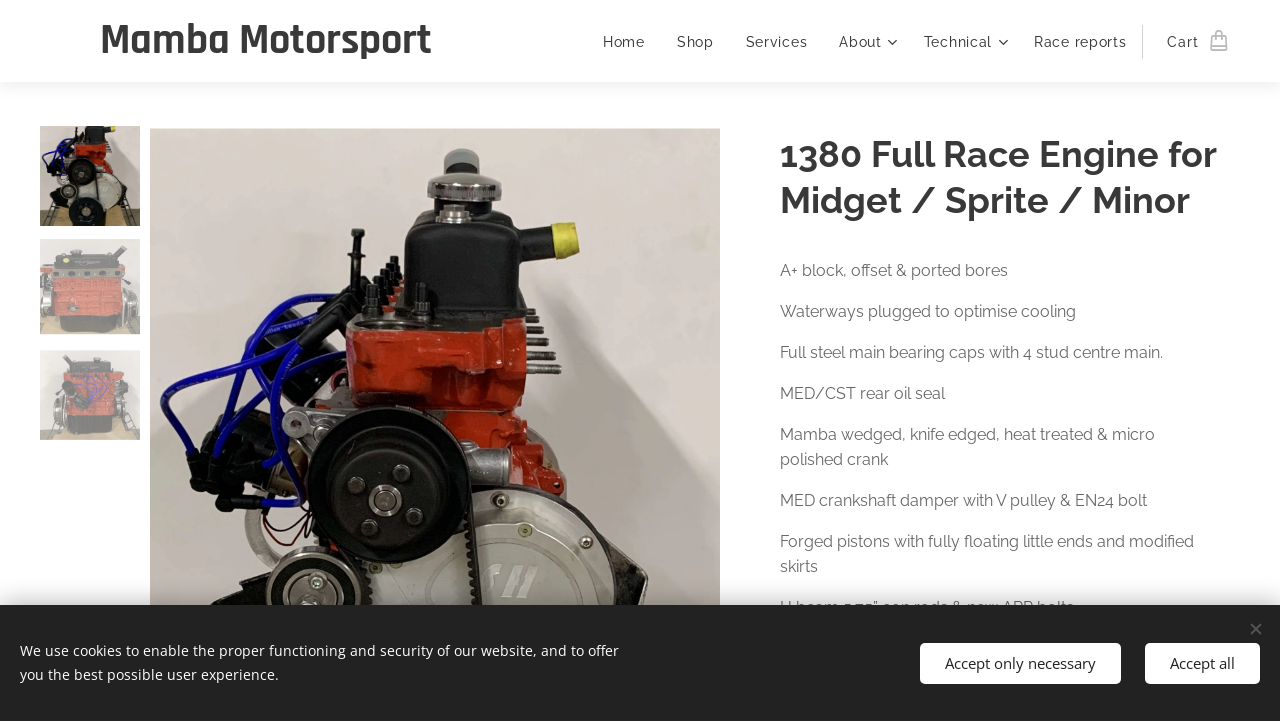

--- FILE ---
content_type: text/html; charset=UTF-8
request_url: https://www.mambamotorsport.co.uk/p/a1380-fast-road-engine-for-midget-sprite-minor/
body_size: 20978
content:
<!DOCTYPE html>
<html class="no-js" prefix="og: https://ogp.me/ns#" lang="en">
<head><link rel="preconnect" href="https://duyn491kcolsw.cloudfront.net" crossorigin><link rel="preconnect" href="https://fonts.gstatic.com" crossorigin><meta charset="utf-8"><link rel="shortcut icon" href="https://8ea22b9ab4.clvaw-cdnwnd.com/83e06be50493274ebdbd0c9dc0b8e5b3/200000034-5677f57717/favicon-5.ico?ph=8ea22b9ab4"><link rel="apple-touch-icon" href="https://8ea22b9ab4.clvaw-cdnwnd.com/83e06be50493274ebdbd0c9dc0b8e5b3/200000034-5677f57717/favicon-5.ico?ph=8ea22b9ab4"><link rel="icon" href="https://8ea22b9ab4.clvaw-cdnwnd.com/83e06be50493274ebdbd0c9dc0b8e5b3/200000034-5677f57717/favicon-5.ico?ph=8ea22b9ab4">
    <meta http-equiv="X-UA-Compatible" content="IE=edge">
    <title>1380 Fast road engine for Midget / Sprite / Minor</title>
    <meta name="viewport" content="width=device-width,initial-scale=1">
    <meta name="msapplication-tap-highlight" content="no">
    
    <link href="https://duyn491kcolsw.cloudfront.net/files/0r/0rk/0rklmm.css?ph=8ea22b9ab4" media="print" rel="stylesheet">
    <link href="https://duyn491kcolsw.cloudfront.net/files/2e/2e5/2e5qgh.css?ph=8ea22b9ab4" media="screen and (min-width:100000em)" rel="stylesheet" data-type="cq" disabled>
    <link rel="stylesheet" href="https://duyn491kcolsw.cloudfront.net/files/45/45b/45boco.css?ph=8ea22b9ab4"><link rel="stylesheet" href="https://duyn491kcolsw.cloudfront.net/files/4e/4er/4ersdq.css?ph=8ea22b9ab4" media="screen and (min-width:37.5em)"><link rel="stylesheet" href="https://duyn491kcolsw.cloudfront.net/files/2v/2vp/2vpyx8.css?ph=8ea22b9ab4" data-wnd_color_scheme_file=""><link rel="stylesheet" href="https://duyn491kcolsw.cloudfront.net/files/34/34q/34qmjb.css?ph=8ea22b9ab4" data-wnd_color_scheme_desktop_file="" media="screen and (min-width:37.5em)" disabled=""><link rel="stylesheet" href="https://duyn491kcolsw.cloudfront.net/files/1j/1jo/1jorv9.css?ph=8ea22b9ab4" data-wnd_additive_color_file=""><link rel="stylesheet" href="https://duyn491kcolsw.cloudfront.net/files/1b/1b1/1b1pns.css?ph=8ea22b9ab4" data-wnd_typography_file=""><link rel="stylesheet" href="https://duyn491kcolsw.cloudfront.net/files/3z/3zn/3zn0c1.css?ph=8ea22b9ab4" data-wnd_typography_desktop_file="" media="screen and (min-width:37.5em)" disabled=""><script>(()=>{let e=!1;const t=()=>{if(!e&&window.innerWidth>=600){for(let e=0,t=document.querySelectorAll('head > link[href*="css"][media="screen and (min-width:37.5em)"]');e<t.length;e++)t[e].removeAttribute("disabled");e=!0}};t(),window.addEventListener("resize",t),"container"in document.documentElement.style||fetch(document.querySelector('head > link[data-type="cq"]').getAttribute("href")).then((e=>{e.text().then((e=>{const t=document.createElement("style");document.head.appendChild(t),t.appendChild(document.createTextNode(e)),import("https://duyn491kcolsw.cloudfront.net/client/js.polyfill/container-query-polyfill.modern.js").then((()=>{let e=setInterval((function(){document.body&&(document.body.classList.add("cq-polyfill-loaded"),clearInterval(e))}),100)}))}))}))})()</script>
<link rel="preload stylesheet" href="https://duyn491kcolsw.cloudfront.net/files/2m/2m8/2m8msc.css?ph=8ea22b9ab4" as="style"><meta name="description" content="Custom built engine for MG Midget. 1380cc designed for fast road use."><meta name="keywords" content="MG Midget 1275 1380 ASeries Engine Fast road Austin SPrite Morris Minor"><meta name="generator" content="Webnode 2"><meta name="apple-mobile-web-app-capable" content="no"><meta name="apple-mobile-web-app-status-bar-style" content="black"><meta name="format-detection" content="telephone=no">

<meta property="og:url" content="https://mambamotorsport.co.uk/p/a1380-fast-road-engine-for-midget-sprite-minor/"><meta property="og:title" content="1380 Fast road engine for Midget / Sprite / Minor"><meta property="og:type" content="article"><meta property="og:description" content="Custom built engine for MG Midget. 1380cc designed for fast road use."><meta property="og:site_name" content="Mamba Motorsport"><meta property="og:image" content="https://8ea22b9ab4.clvaw-cdnwnd.com/83e06be50493274ebdbd0c9dc0b8e5b3/200000669-5f8b25f8b5/700/Screenshot_20250123-141237.png?ph=8ea22b9ab4"><meta name="robots" content="index,follow"><link rel="canonical" href="https://www.mambamotorsport.co.uk/p/a1380-fast-road-engine-for-midget-sprite-minor/"><script>window.checkAndChangeSvgColor=function(c){try{var a=document.getElementById(c);if(a){c=[["border","borderColor"],["outline","outlineColor"],["color","color"]];for(var h,b,d,f=[],e=0,m=c.length;e<m;e++)if(h=window.getComputedStyle(a)[c[e][1]].replace(/\s/g,"").match(/^rgb[a]?\(([0-9]{1,3}),([0-9]{1,3}),([0-9]{1,3})/i)){b="";for(var g=1;3>=g;g++)b+=("0"+parseInt(h[g],10).toString(16)).slice(-2);"0"===b.charAt(0)&&(d=parseInt(b.substr(0,2),16),d=Math.max(16,d),b=d.toString(16)+b.slice(-4));f.push(c[e][0]+"="+b)}if(f.length){var k=a.getAttribute("data-src"),l=k+(0>k.indexOf("?")?"?":"&")+f.join("&");a.src!=l&&(a.src=l,a.outerHTML=a.outerHTML)}}}catch(n){}};</script><script src="https://www.googletagmanager.com/gtag/js?id=UA-136626357-1" async></script><script>
						window.dataLayer = window.dataLayer || [];
						function gtag(){
						
						dataLayer.push(arguments);}
						gtag('js', new Date());
						</script><script>gtag('consent', 'default', {'ad_storage': 'denied', 'analytics_storage': 'denied', 'ad_user_data': 'denied', 'ad_personalization': 'denied' });</script><script>gtag('config', 'UA-136626357-1');</script></head>
<body class="l wt-product ac-s ac-i ac-n l-default l-d-none b-btn-sq b-btn-s-l b-btn-dso b-btn-bw-1 img-d-n img-t-u img-h-n line-solid b-e-bs lbox-l c-s-n   wnd-fe   wnd-eshop"><noscript>
				<iframe
				 src="https://www.googletagmanager.com/ns.html?id=GTM-542MMSL"
				 height="0"
				 width="0"
				 style="display:none;visibility:hidden"
				 >
				 </iframe>
			</noscript>

<div class="wnd-page l-page cs-gray ac-none t-t-fs-s t-t-fw-m t-t-sp-n t-t-d-n t-s-fs-s t-s-fw-s t-s-sp-n t-s-d-n t-p-fs-s t-p-fw-m t-p-sp-n t-h-fs-s t-h-fw-s t-h-sp-n t-bq-fs-s t-bq-fw-s t-bq-sp-n t-bq-d-l t-btn-fw-l t-nav-fw-l t-pd-fw-s t-nav-tt-n">
    <div class="l-w t cf t-01">
        <div class="l-bg cf">
            <div class="s-bg-l">
                
                
            </div>
        </div>
        <header class="l-h cf">
            <div class="sw cf">
	<div class="sw-c cf"><section data-space="true" class="s s-hn s-hn-default wnd-mt-classic wnd-na-c logo-classic sc-w   wnd-w-wide wnd-nh-m hm-hidden  wnd-nav-sticky menu-default-underline">
	<div class="s-w">
		<div class="s-o">

			<div class="s-bg">
                <div class="s-bg-l">
                    
                    
                </div>
			</div>

			<div class="h-w h-f wnd-fixed">

				<div class="n-l">
					<div class="s-c menu-nav">
						<div class="logo-block">
							<div class="b b-l logo logo-default logo-nb rajdhani wnd-logo-with-text wnd-iar-1-1 logo-21 b-ls-s" id="wnd_LogoBlock_387257" data-wnd_mvc_type="wnd.fe.LogoBlock">
	<div class="b-l-c logo-content">
		<a class="b-l-link logo-link" href="/home/">

			<div class="b-l-image logo-image">
				<div class="b-l-image-w logo-image-cell">
                    <picture><source type="image/webp" srcset="https://8ea22b9ab4.clvaw-cdnwnd.com/83e06be50493274ebdbd0c9dc0b8e5b3/200000721-3435134353/450/whitemambaroundel.webp?ph=8ea22b9ab4 450w, https://8ea22b9ab4.clvaw-cdnwnd.com/83e06be50493274ebdbd0c9dc0b8e5b3/200000721-3435134353/700/whitemambaroundel.webp?ph=8ea22b9ab4 555w, https://8ea22b9ab4.clvaw-cdnwnd.com/83e06be50493274ebdbd0c9dc0b8e5b3/200000721-3435134353/whitemambaroundel.webp?ph=8ea22b9ab4 555w" sizes="(min-width: 600px) 450px, (min-width: 360px) calc(100vw * 0.8), 100vw" ><img src="https://8ea22b9ab4.clvaw-cdnwnd.com/83e06be50493274ebdbd0c9dc0b8e5b3/200000720-6452364525/whitemambaroundel.png?ph=8ea22b9ab4" alt="" width="555" height="468" class="wnd-logo-img" ></picture>
				</div>
			</div>

			

			<div class="b-l-br logo-br"></div>

			<div class="b-l-text logo-text-wrapper">
				<div class="b-l-text-w logo-text">
					<span class="b-l-text-c logo-text-cell"><font class="wnd-font-size-200" style=""><b>Mamba Motorsport</b></font></span>
				</div>
			</div>

		</a>
	</div>
</div>
						</div>

						<div id="menu-slider">
							<div id="menu-block">
								<nav id="menu"><div class="menu-font menu-wrapper">
	<a href="#" class="menu-close" rel="nofollow" title="Close Menu"></a>
	<ul role="menubar" aria-label="Menu" class="level-1">
		<li role="none" class="wnd-homepage">
			<a class="menu-item" role="menuitem" href="/home/"><span class="menu-item-text">Home</span></a>
			
		</li><li role="none">
			<a class="menu-item" role="menuitem" href="/products-/"><span class="menu-item-text">Shop</span></a>
			
		</li><li role="none">
			<a class="menu-item" role="menuitem" href="/services/"><span class="menu-item-text">Services</span></a>
			
		</li><li role="none" class="wnd-with-submenu">
			<a class="menu-item" role="menuitem" href="/about/"><span class="menu-item-text">About</span></a>
			<ul role="menubar" aria-label="Menu" class="level-2">
		<li role="none">
			<a class="menu-item" role="menuitem" href="/gallery/"><span class="menu-item-text">Gallery</span></a>
			
		</li><li role="none">
			<a class="menu-item" role="menuitem" href="/contact/"><span class="menu-item-text">Contact</span></a>
			
		</li><li role="none">
			<a class="menu-item" role="menuitem" href="/terms-and-conditions/"><span class="menu-item-text">Terms and conditions</span></a>
			
		</li>
	</ul>
		</li><li role="none" class="wnd-with-submenu">
			<a class="menu-item" role="menuitem" href="/copy-of-technical-articles/"><span class="menu-item-text">Technical</span></a>
			<ul role="menubar" aria-label="Menu" class="level-2">
		<li role="none">
			<a class="menu-item" role="menuitem" href="/technical-articles/"><span class="menu-item-text">Articles</span></a>
			
		</li><li role="none">
			<a class="menu-item" role="menuitem" href="/instructions/"><span class="menu-item-text">Product Manuals</span></a>
			
		</li>
	</ul>
		</li><li role="none">
			<a class="menu-item" role="menuitem" href="/race-reports/"><span class="menu-item-text">Race reports</span></a>
			
		</li>
	</ul>
	<span class="more-text">More</span>
</div></nav>
							</div>
						</div>

						<div class="cart-and-mobile">
							
							<div class="cart cf">
	<div class="cart-content">
		<a href="/cart/">
			<div class="cart-content-link">
				<div class="cart-text"><span>Cart</span></div>
				<div class="cart-piece-count" data-count="0" data-wnd_cart_part="count">0</div>
				<div class="cart-piece-text" data-wnd_cart_part="text"></div>
				<div class="cart-price" data-wnd_cart_part="price">£0.00</div>
			</div>
		</a>
	</div>
</div>

							<div id="menu-mobile">
								<a href="#" id="menu-submit"><span></span>Menu</a>
							</div>
						</div>

					</div>
				</div>

			</div>

		</div>
	</div>
</section></div>
</div>
        </header>
        <main class="l-m cf">
            <div class="sw cf">
	<div class="sw-c cf"><section class="s s-hm s-hm-hidden wnd-h-hidden cf sc-w   hn-default"></section><section data-space="true" class="s s-ed cf sc-w   wnd-w-wide wnd-s-normal wnd-h-auto">
	<div class="s-w cf">
		<div class="s-o s-fs cf">
			<div class="s-bg cf">
                <div class="s-bg-l">
                    
                    
                </div>
			</div>
			<div class="s-c s-fs cf">
				<div class="b-e b-e-d b b-s cf wnd-out-of-stock" data-wnd_product_item="200000209" data-wnd_product_data="{&quot;id&quot;:200000209,&quot;name&quot;:&quot;1380 Full Race Engine for Midget \/ Sprite \/ Minor&quot;,&quot;image&quot;:[&quot;https:\/\/8ea22b9ab4.clvaw-cdnwnd.com\/83e06be50493274ebdbd0c9dc0b8e5b3\/200000669-5f8b25f8b5\/450\/Screenshot_20250123-141237.png?ph=8ea22b9ab4&quot;,&quot;https:\/\/8ea22b9ab4.clvaw-cdnwnd.com\/83e06be50493274ebdbd0c9dc0b8e5b3\/200000669-5f8b25f8b5\/Screenshot_20250123-141237.png?ph=8ea22b9ab4&quot;],&quot;detail_url&quot;:&quot;\/p\/a1380-fast-road-engine-for-midget-sprite-minor\/&quot;,&quot;category&quot;:&quot;Sprite &amp; Midget\/Engine&quot;,&quot;list_position&quot;:0,&quot;price&quot;:11000,&quot;comparative_price&quot;:0,&quot;out_of_stock&quot;:true,&quot;availability&quot;:&quot;OUT_OF_STOCK&quot;,&quot;variants&quot;:[],&quot;variants_active&quot;:false}" data-wnd-price-info-template="&lt;span class=&quot;prd-price-info&quot;&gt;&lt;span class=&quot;prd-price-info-c&quot;&gt;{value}&lt;/span&gt;&lt;/span&gt;">
    <form class="cf" action="" method="post" data-wnd_sys_form="add-to-cart">

        <div class="b-e-d-head b-e-d-right">
            <h1 class="b-e-d-title cf"><span class="prd-title">
	<span class="prd-title-c">1380 Full Race Engine for Midget / Sprite / Minor</span>
</span></h1>
        </div>

        <div class="b-e-d-ribbons cf">
            <span class="prd-label prd-out-of-stock">
	<span class="prd-label-c prd-out-of-stock-c">Out of stock</span>
</span>
            <span class="prd-label">
	<span class="prd-label-c"></span>
</span>
        </div>

        <div class="b-e-d-gal b-e-d-left">
            <div class="prd-gal cf" id="wnd_ProductGalleryBlock_458750" data-slideshow="true">
	<div class="prd-gal-c cf">
		<ul class="prd-gal-list cf">
			<li class="prd-gal-photo wnd-orientation-portrait">
				<a class="prd-gal-link litebox" data-litebox-group="gallery" data-litebox-text="1380 MG Midget Race Engine" href="https://8ea22b9ab4.clvaw-cdnwnd.com/83e06be50493274ebdbd0c9dc0b8e5b3/200000669-5f8b25f8b5/Screenshot_20250123-141237.png?ph=8ea22b9ab4" width="912" height="1226">
					<div class="prd-gal-img cf">
						<div class="prd-gal-img-pos">
                            <picture><source type="image/webp" srcset="https://8ea22b9ab4.clvaw-cdnwnd.com/83e06be50493274ebdbd0c9dc0b8e5b3/200000673-641576415a/450/Screenshot_20250123-141237.webp?ph=8ea22b9ab4 335w, https://8ea22b9ab4.clvaw-cdnwnd.com/83e06be50493274ebdbd0c9dc0b8e5b3/200000673-641576415a/700/Screenshot_20250123-141237.webp?ph=8ea22b9ab4 521w, https://8ea22b9ab4.clvaw-cdnwnd.com/83e06be50493274ebdbd0c9dc0b8e5b3/200000673-641576415a/Screenshot_20250123-141237.webp?ph=8ea22b9ab4 912w" sizes="(min-width: 768px) 60vw, 100vw" ><img src="https://8ea22b9ab4.clvaw-cdnwnd.com/83e06be50493274ebdbd0c9dc0b8e5b3/200000669-5f8b25f8b5/Screenshot_20250123-141237.png?ph=8ea22b9ab4" alt="1380 MG Midget Race Engine" width="912" height="1226" loading="lazy" ></picture>
						</div>
					</div>
					<div class="prd-gal-title cf"><span>1380 MG Midget Race Engine</span></div>
				</a>
			</li><li class="prd-gal-photo wnd-orientation-landscape">
				<a class="prd-gal-link litebox" data-litebox-group="gallery" data-litebox-text="1380 MG Midget Race Engine" href="https://8ea22b9ab4.clvaw-cdnwnd.com/83e06be50493274ebdbd0c9dc0b8e5b3/200000671-c33c8c33cc/Screenshot_20250123-141216.png?ph=8ea22b9ab4" width="990" height="732">
					<div class="prd-gal-img cf">
						<div class="prd-gal-img-pos">
                            <picture><source type="image/webp" srcset="https://8ea22b9ab4.clvaw-cdnwnd.com/83e06be50493274ebdbd0c9dc0b8e5b3/200000674-31efe31f04/450/Screenshot_20250123-141216.webp?ph=8ea22b9ab4 450w, https://8ea22b9ab4.clvaw-cdnwnd.com/83e06be50493274ebdbd0c9dc0b8e5b3/200000674-31efe31f04/700/Screenshot_20250123-141216.webp?ph=8ea22b9ab4 700w, https://8ea22b9ab4.clvaw-cdnwnd.com/83e06be50493274ebdbd0c9dc0b8e5b3/200000674-31efe31f04/Screenshot_20250123-141216.webp?ph=8ea22b9ab4 990w" sizes="(min-width: 768px) 60vw, 100vw" ><img src="https://8ea22b9ab4.clvaw-cdnwnd.com/83e06be50493274ebdbd0c9dc0b8e5b3/200000671-c33c8c33cc/Screenshot_20250123-141216.png?ph=8ea22b9ab4" alt="1380 MG Midget Race Engine" width="990" height="732" loading="lazy" ></picture>
						</div>
					</div>
					<div class="prd-gal-title cf"><span>1380 MG Midget Race Engine</span></div>
				</a>
			</li><li class="prd-gal-photo wnd-orientation-portrait">
				<a class="prd-gal-link litebox" data-litebox-group="gallery" data-litebox-text="1380 MG Midget Race Engine" href="https://8ea22b9ab4.clvaw-cdnwnd.com/83e06be50493274ebdbd0c9dc0b8e5b3/200000670-8a4508a453/Screenshot_20250123-141146.png?ph=8ea22b9ab4" width="1080" height="1087">
					<div class="prd-gal-img cf">
						<div class="prd-gal-img-pos">
                            <picture><source type="image/webp" srcset="https://8ea22b9ab4.clvaw-cdnwnd.com/83e06be50493274ebdbd0c9dc0b8e5b3/200000672-ea27cea27e/450/Screenshot_20250123-141146.webp?ph=8ea22b9ab4 447w, https://8ea22b9ab4.clvaw-cdnwnd.com/83e06be50493274ebdbd0c9dc0b8e5b3/200000672-ea27cea27e/700/Screenshot_20250123-141146.webp?ph=8ea22b9ab4 695w, https://8ea22b9ab4.clvaw-cdnwnd.com/83e06be50493274ebdbd0c9dc0b8e5b3/200000672-ea27cea27e/Screenshot_20250123-141146.webp?ph=8ea22b9ab4 1080w" sizes="(min-width: 768px) 60vw, 100vw" ><img src="https://8ea22b9ab4.clvaw-cdnwnd.com/83e06be50493274ebdbd0c9dc0b8e5b3/200000670-8a4508a453/Screenshot_20250123-141146.png?ph=8ea22b9ab4" alt="1380 MG Midget Race Engine" width="1080" height="1087" loading="lazy" ></picture>
						</div>
					</div>
					<div class="prd-gal-title cf"><span>1380 MG Midget Race Engine</span></div>
				</a>
			</li>
		</ul>
	</div>

	<div class="prd-gal-nav dots cf">
		<div class="prd-gal-nav-arrow-prev prd-gal-nav-arrow">
			<div class="prd-gal-nav-arrow-submit"></div>
		</div>

		<div class="prd-gal-nav-c dots-content cf"></div>

		<div class="prd-gal-nav-arrow-next prd-gal-nav-arrow">
			<div class="prd-gal-nav-arrow-submit"></div>
		</div>
	</div>

	
</div>
        </div>

        <div class="b-e-d-c b-e-d-right">
            <div class="b-text text prd-text">
	<div class="prd-text-c"><p>A+ block, offset &amp; ported bores</p><p>Waterways plugged to optimise cooling</p><p>Full steel main bearing caps with 4 stud centre main.</p><p>MED/CST rear oil seal&nbsp;</p><p>Mamba wedged, knife edged, heat treated &amp; micro polished crank</p><p>MED crankshaft damper with V pulley &amp; EN24 bolt</p><p>Forged pistons with fully floating little ends and modified skirts</p><p>H beam 5.75” con rods &amp; new ARP bolts</p><p>ARP head studs&nbsp;</p><p>11 stud BSM head – 37.5/31 valves – all new from Brett on donor head</p><p>Chambered to run at 12:1 static compression</p><p>MED LDX 1.5:1 roller tipped rockers</p><p>Cometic head gasket</p><p>Mamba MMVP8SP camshaft &amp; lightweight followers running in new bearings</p><p>SH belt vernier cam drive</p><p>Baffled sump</p><p>Thermostat oil cooler sandwhich plate – ½” BSP take offs</p><p>Large glass filled impeller no bypass water pump &amp; large diameter pulley</p><p>Alloy backplate</p><p>Mamba Superlite flywheel (2.7Kg) with integral ring gear</p><p>Mamba 180 steel cover race clutch &amp; sprung centre organic plate</p><p>Mamba “Red” 12v -ve earth distributor with side entry cap &amp; Red rotor arm</p><p>All fully balanced and set up for no alternator running with belt idler&nbsp;</p><p>This engine was built as the spare works engine for our hugely sucessful Midget &amp;&nbsp;</p><p>Sprite Challenge – (now running with CSCC) – Class E Sebring styled Sprite that we&nbsp;</p><p>campaigned in 2023 – 5 circuits 4 new lap records – that car is now sold hence this&nbsp;</p><p>engine is no longer required as we are developing a new CSP1 car.</p><p>We need the space! Priced to clear.</p><p>£11,000 – NO VaT to pay.</p><p> Collection only and payment by BACS before or cash on collection please (no paypal on this one). An invoice will be provided with limited warranty.Any questions please <a href="/contact/">ask</a>.<br></p></div>
</div>
            
            <div class="b-e-d-price cf">
                <span class="prd-price">
	<span class="prd-price-pref-text wnd-product-prefix-text"></span><span class="prd-price-pref">£</span><span class="prd-price-c wnd-product-price">11,000.00</span><span class="prd-price-suf"></span><span class="prd-price-suf-text wnd-product-suffix-text"></span>
</span>
                <span class="prd-price prd-price-com wnd-product-comparative-price-area wnd-empty" style="display:none">
	<span class="prd-price-pref">£</span><span class="prd-price-c wnd-product-comparative-price-content">0.00</span><span class="prd-price-suf"></span>
</span>
            </div>
            <div class="b-e-d-price b-e-d-price-info" data-wnd-identifier="wnd-price-info-container">
                
                
                
                
                
            </div>
            <div class="b-e-d-stock b-e-d-stock-info" data-wnd-identifier="wnd-stock-info-container">
                <span class="prd-stock-info" data-wnd-identifier="wnd-stock-info">
    <span class="wt-bold"></span>
</span>
            </div>

            <div class="b-e-d-submit cf">
                <div class="prd-crt b-btn b-btn-3 b-btn-atc b-btn-i-left b-btn-i-atc wnd-fixed cf">
                    <button class="b-btn-l b-btn-fixed" type="submit" name="send" value="wnd_ProductDetailFormBlock_165386" disabled data-wnd_add_to_cart_button>
                        <span class="b-btn-t">Add to cart</span>
                        <span class="b-btn-a-l">
							<span class="loader"></span>
						</span>
                        <span class="b-btn-a-a">
							<span class="checked"></span>
							Added to cart
						</span>
                        <span class="b-btn-ofs">Out of stock</span>
                    </button>
                </div>
            </div>
        </div>

        <input type="hidden" name="id" value="200000209">

    </form>
</div>
				<div class="ez cf wnd-no-cols">
	<div class="ez-c"></div>
</div>
			</div>
		</div>
	</div>
</section></div>
</div>
        </main>
        <footer class="l-f cf">
            <div class="sw cf">
	<div class="sw-c cf"><section data-wn-border-element="s-f-border" class="s s-f s-f-edit sc-m wnd-background-pattern  wnd-w-wide wnd-s-high wnd-h-auto">
	<div class="s-w">
		<div class="s-o">
			<div class="s-bg">
                <div class="s-bg-l wnd-background-pattern  bgpos-center-center bgatt-scroll overlay-black-light" style="background-image:url('https://duyn491kcolsw.cloudfront.net/files/4c/4c5/4c5fs8.jpg?ph=8ea22b9ab4')">
                    
                    
                </div>
			</div>
			<div class="s-f-ez">
				<div class="s-c s-f-border">
					<div>
						<div class="ez cf">
	<div class="ez-c"><div class="cw cf">
	<div class="cw-c cf"><div class="c cf" style="width:26.14%;">
	<div class="c-c cf"><div class="b b-text cf">
	<div class="b-c b-text-c b-s b-s-t60 b-s-b60 b-cs cf"><h2><b>Mamba Motorsport</b></h2>

<p>Performance Engineering | Oxfordshire</p><p><b>All prices include Tax</b></p>
</div>
</div></div>
</div><div class="c cf" style="width:19.9%;">
	<div class="c-c cf"><div class="b b-text cf">
	<div class="b-c b-text-c b-s b-s-t60 b-s-b60 b-cs cf"><p><strong>Information</strong></p>

<p><a href="/privacy-policy/">Privacy policy</a><br>
<a href="/terms-and-conditions/">Terms and conditions</a></p>
</div>
</div></div>
</div><div class="c cf" style="width:20.92%;">
	<div class="c-c cf"><div class="b b-text cf">
	<div class="b-c b-text-c b-s b-s-t60 b-s-b60 b-cs cf"><p><strong>Store</strong></p>

<p><a href="/about/">About us</a><br>
<a href="/contact/">Contact us</a></p>
</div>
</div></div>
</div><div class="c cf" style="width:33.04%;">
	<div class="c-c cf"><div class="b b-text cf">
	<div class="b-c b-text-c b-s b-s-t60 b-s-b60 b-cs cf"><p><strong>Contact</strong></p>

<p><strong><a href="mailto:Rich@mambamotorsport.co.uk" target="_blank">Rich@mambamotorsport.co.uk</a></strong>&nbsp; T: <b>07818 442057</b></p>
</div>
</div></div>
</div></div>
</div></div>
</div>
					</div>
				</div>
			</div>
			<div class="s-c s-f-l-w">
				<div class="s-f-l b-s b-s-t0 b-s-b0">
					<div class="s-f-l-c s-f-l-c-first">
						<div class="s-f-sf">
                            <span class="sf b">
<span class="sf-content sf-c link">Powered by <a href="https://www.webnode.com?utm_source=text&utm_medium=footer&utm_campaign=free1&utm_content=wnd2" rel="nofollow" target="_blank">Webnode</a></span>
</span>
                            <span class="sf-cbr link">
    <a href="#" rel="nofollow">Cookies</a>
</span>
                            
                            
                            
						</div>
					</div>
					<div class="s-f-l-c s-f-l-c-last">
						<div class="s-f-lang lang-select cf">
	
</div>
					</div>
                    <div class="s-f-l-c s-f-l-c-currency">
                        <div class="s-f-ccy ccy-select cf">
	
</div>
                    </div>
				</div>
			</div>
		</div>
	</div>
	<div class="s-f-bg-stripe"></div>
</section></div>
</div>
        </footer>
    </div>
    
</div>
<section class="cb cb-dark" id="cookiebar" style="display:none;" id="cookiebar" style="display:none;">
	<div class="cb-bar cb-scrollable">
		<div class="cb-bar-c">
			<div class="cb-bar-text">We use cookies to enable the proper functioning and security of our website, and to offer you the best possible user experience.</div>
			<div class="cb-bar-buttons">
				<button class="cb-button cb-close-basic" data-action="accept-necessary">
					<span class="cb-button-content">Accept only necessary</span>
				</button>
				<button class="cb-button cb-close-basic" data-action="accept-all">
					<span class="cb-button-content">Accept all</span>
				</button>
				
			</div>
		</div>
        <div class="cb-close cb-close-basic" data-action="accept-necessary"></div>
	</div>

	<div class="cb-popup cb-light close">
		<div class="cb-popup-c">
			<div class="cb-popup-head">
				<h3 class="cb-popup-title">Advanced settings</h3>
				<p class="cb-popup-text">You can customize your cookie preferences here. Enable or disable the following categories and save your selection.</p>
			</div>
			<div class="cb-popup-options cb-scrollable">
				<div class="cb-option">
					<input class="cb-option-input" type="checkbox" id="necessary" name="necessary" readonly="readonly" disabled="disabled" checked="checked">
                    <div class="cb-option-checkbox"></div>
                    <label class="cb-option-label" for="necessary">Essential cookies</label>
					<div class="cb-option-text">The essential cookies are essential for the safe and correct operation of our website and the registration process.</div>
				</div><div class="cb-option">
					<input class="cb-option-input" type="checkbox" id="functional" name="functional">
                    <div class="cb-option-checkbox"></div>
                    <label class="cb-option-label" for="functional">Functional cookies</label>
					<div class="cb-option-text">Functional cookies remember your preferences for our website and enable its customization.</div>
				</div><div class="cb-option">
					<input class="cb-option-input" type="checkbox" id="performance" name="performance">
                    <div class="cb-option-checkbox"></div>
                    <label class="cb-option-label" for="performance">Performance cookies</label>
					<div class="cb-option-text">Performance cookies monitor the performance of our website.</div>
				</div><div class="cb-option">
					<input class="cb-option-input" type="checkbox" id="marketing" name="marketing">
                    <div class="cb-option-checkbox"></div>
                    <label class="cb-option-label" for="marketing">Marketing / third party cookies</label>
					<div class="cb-option-text">Marketing cookies allow us to measure and analyze the performance of our website.</div>
				</div>
			</div>
			<div class="cb-popup-footer">
				<button class="cb-button cb-save-popup" data-action="advanced-save">
					<span class="cb-button-content">Save</span>
				</button>
			</div>
			<div class="cb-close cb-close-popup" data-action="close"></div>
		</div>
	</div>
</section>

<!-- Go to www.addthis.com/dashboard to customize your tools -->
<script type="text/javascript" src="//s7.addthis.com/js/300/addthis_widget.js#pubid=ra-5cb25d7be2e16a6e"></script>
<script src="https://duyn491kcolsw.cloudfront.net/files/3n/3no/3nov38.js?ph=8ea22b9ab4" crossorigin="anonymous" type="module"></script><script>document.querySelector(".wnd-fe")&&[...document.querySelectorAll(".c")].forEach((e=>{const t=e.querySelector(".b-text:only-child");t&&""===t.querySelector(".b-text-c").innerText&&e.classList.add("column-empty")}))</script>


<script src="https://duyn491kcolsw.cloudfront.net/client.fe/js.compiled/lang.en.2092.js?ph=8ea22b9ab4" crossorigin="anonymous"></script><script src="https://duyn491kcolsw.cloudfront.net/client.fe/js.compiled/compiled.multi.2-2198.js?ph=8ea22b9ab4" crossorigin="anonymous"></script><script>var wnd = wnd || {};wnd.$data = {"image_content_items":{"wnd_ThumbnailBlock_872353":{"id":"wnd_ThumbnailBlock_872353","type":"wnd.pc.ThumbnailBlock"},"wnd_Section_eshop_product_detail_491551":{"id":"wnd_Section_eshop_product_detail_491551","type":"wnd.pc.Section"},"wnd_ProductGalleryBlock_458750":{"id":"wnd_ProductGalleryBlock_458750","type":"wnd.pc.ProductGalleryBlock"},"wnd_HeaderSection_header_main_832417":{"id":"wnd_HeaderSection_header_main_832417","type":"wnd.pc.HeaderSection"},"wnd_ImageBlock_980462":{"id":"wnd_ImageBlock_980462","type":"wnd.pc.ImageBlock"},"wnd_ProductPhotoImageBlock_60321758900991798601":{"id":"wnd_ProductPhotoImageBlock_60321758900991798601","type":"wnd.pc.ProductPhotoImageBlock"},"wnd_ProductPhotoImageBlock_19011758900991798624":{"id":"wnd_ProductPhotoImageBlock_19011758900991798624","type":"wnd.pc.ProductPhotoImageBlock"},"wnd_ProductPhotoImageBlock_87861758900991798628":{"id":"wnd_ProductPhotoImageBlock_87861758900991798628","type":"wnd.pc.ProductPhotoImageBlock"},"wnd_LogoBlock_387257":{"id":"wnd_LogoBlock_387257","type":"wnd.pc.LogoBlock"},"wnd_FooterSection_footer_444543":{"id":"wnd_FooterSection_footer_444543","type":"wnd.pc.FooterSection"}},"svg_content_items":{"wnd_ImageBlock_980462":{"id":"wnd_ImageBlock_980462","type":"wnd.pc.ImageBlock"},"wnd_LogoBlock_387257":{"id":"wnd_LogoBlock_387257","type":"wnd.pc.LogoBlock"}},"content_items":[],"eshopSettings":{"ESHOP_SETTINGS_DISPLAY_PRICE_WITHOUT_VAT":false,"ESHOP_SETTINGS_DISPLAY_ADDITIONAL_VAT":false,"ESHOP_SETTINGS_DISPLAY_SHIPPING_COST":false},"project_info":{"isMultilanguage":false,"isMulticurrency":false,"eshop_tax_enabled":"0","country_code":"gb","contact_state":"","eshop_tax_type":"VAT","eshop_discounts":false,"graphQLURL":"https:\/\/mambamotorsport.co.uk\/servers\/graphql\/","iubendaSettings":{"cookieBarCode":"","cookiePolicyCode":"","privacyPolicyCode":"","termsAndConditionsCode":""}}};</script><script>wnd.$system = {"fileSystemType":"aws_s3","localFilesPath":"https:\/\/www.mambamotorsport.co.uk\/_files\/","awsS3FilesPath":"https:\/\/8ea22b9ab4.clvaw-cdnwnd.com\/83e06be50493274ebdbd0c9dc0b8e5b3\/","staticFiles":"https:\/\/duyn491kcolsw.cloudfront.net\/files","isCms":false,"staticCDNServers":["https:\/\/duyn491kcolsw.cloudfront.net\/"],"fileUploadAllowExtension":["jpg","jpeg","jfif","png","gif","bmp","ico","svg","webp","tiff","pdf","doc","docx","ppt","pptx","pps","ppsx","odt","xls","xlsx","txt","rtf","mp3","wma","wav","ogg","amr","flac","m4a","3gp","avi","wmv","mov","mpg","mkv","mp4","mpeg","m4v","swf","gpx","stl","csv","xml","txt","dxf","dwg","iges","igs","step","stp"],"maxUserFormFileLimit":4194304,"frontendLanguage":"en","backendLanguage":"en","frontendLanguageId":"1","page":{"id":50000003,"identifier":"p","template":{"id":200000145,"styles":{"background":{"default":null},"additiveColor":"ac-none","scheme":"cs-gray","acSubheadings":true,"acIcons":true,"lineStyle":"line-solid","imageTitle":"img-t-u","imageHover":"img-h-n","imageStyle":"img-d-n","buttonDecoration":"b-btn-dso","buttonStyle":"b-btn-sq","buttonSize":"b-btn-s-l","buttonBorders":"b-btn-bw-1","lightboxStyle":"lbox-l","eshopGridItemStyle":"b-e-bs","eshopGridItemAlign":"b-e-c","columnSpaces":"c-s-n","layoutType":"l-default","layoutDecoration":"l-d-none","formStyle":"light","menuType":"wnd-mt-classic","menuStyle":"menu-default-underline","sectionWidth":"wnd-w-wider","sectionSpace":"wnd-s-normal","acMenu":true,"typography":"t-01_new","typoTitleSizes":"t-t-fs-s","typoTitleWeights":"t-t-fw-m","typoTitleSpacings":"t-t-sp-n","typoTitleDecorations":"t-t-d-n","typoHeadingSizes":"t-h-fs-s","typoHeadingWeights":"t-h-fw-s","typoHeadingSpacings":"t-h-sp-n","typoSubtitleSizes":"t-s-fs-s","typoSubtitleWeights":"t-s-fw-s","typoSubtitleSpacings":"t-s-sp-n","typoSubtitleDecorations":"t-s-d-n","typoParagraphSizes":"t-p-fs-s","typoParagraphWeights":"t-p-fw-m","typoParagraphSpacings":"t-p-sp-n","typoBlockquoteSizes":"t-bq-fs-s","typoBlockquoteWeights":"t-bq-fw-s","typoBlockquoteSpacings":"t-bq-sp-n","typoBlockquoteDecorations":"t-bq-d-l","buttonWeight":"t-btn-fw-l","menuWeight":"t-nav-fw-l","productWeight":"t-pd-fw-s","menuTextTransform":"t-nav-tt-n","acHeadings":false,"acOthers":false}},"layout":"product_detail","name":"1380 Full Race Engine for Midget \/ Sprite \/ Minor","html_title":"1380 Fast road engine for Midget \/ Sprite \/ Minor","language":"en","langId":1,"isHomepage":false,"meta_description":"Custom built engine for MG Midget. 1380cc designed for fast road use.","meta_keywords":"MG Midget 1275 1380 ASeries Engine Fast road Austin SPrite Morris Minor","header_code":null,"footer_code":null,"styles":null,"countFormsEntries":[]},"listingsPrefix":"\/l\/","productPrefix":"\/p\/","cartPrefix":"\/cart\/","checkoutPrefix":"\/checkout\/","searchPrefix":"\/search\/","isCheckout":false,"isEshop":true,"hasBlog":true,"isProductDetail":true,"isListingDetail":false,"listing_page":[],"hasEshopAnalytics":false,"gTagId":"UA-136626357-1","gAdsId":null,"format":{"be":{"DATE_TIME":{"mask":"%d\/%m\/%Y %H:%M","regexp":"^(((0?[1-9]|[1,2][0-9]|3[0,1])\\\/(0?[1-9]|1[0-2])\\\/[0-9]{1,4})(( [0-1][0-9]| 2[0-3]):[0-5][0-9])?|(([0-9]{4}(0[1-9]|1[0-2])(0[1-9]|[1,2][0-9]|3[0,1])(0[0-9]|1[0-9]|2[0-3])[0-5][0-9][0-5][0-9])))?$"},"DATE":{"mask":"%d\/%m\/%Y","regexp":"^((0?[1-9]|[1,2][0-9]|3[0,1])\\\/(0?[1-9]|1[0-2])\\\/[0-9]{1,4})$"},"CURRENCY":{"mask":{"point":".","thousands":",","decimals":2,"mask":"%s","zerofill":true}}},"fe":{"DATE_TIME":{"mask":"%d\/%m\/%Y %H:%M","regexp":"^(((0?[1-9]|[1,2][0-9]|3[0,1])\\\/(0?[1-9]|1[0-2])\\\/[0-9]{1,4})(( [0-1][0-9]| 2[0-3]):[0-5][0-9])?|(([0-9]{4}(0[1-9]|1[0-2])(0[1-9]|[1,2][0-9]|3[0,1])(0[0-9]|1[0-9]|2[0-3])[0-5][0-9][0-5][0-9])))?$"},"DATE":{"mask":"%d\/%m\/%Y","regexp":"^((0?[1-9]|[1,2][0-9]|3[0,1])\\\/(0?[1-9]|1[0-2])\\\/[0-9]{1,4})$"},"CURRENCY":{"mask":{"point":".","thousands":",","decimals":2,"mask":"%s","zerofill":true}}}},"e_product":{"id":200000608,"workingId":200000209,"name":"1380 Full Race Engine for Midget \/ Sprite \/ Minor","identifier":"a1380-fast-road-engine-for-midget-sprite-minor","meta_description":"Custom built engine for MG Midget. 1380cc designed for fast road use.","meta_keywords":"MG Midget 1275 1380 ASeries Engine Fast road Austin SPrite Morris Minor","html_title":"1380 Fast road engine for Midget \/ Sprite \/ Minor","styles":null,"content_items":{"wnd_PerexBlock_958566":{"type":"wnd.pc.PerexBlock","id":"wnd_PerexBlock_958566","context":"page","text":""},"wnd_ThumbnailBlock_872353":{"type":"wnd.pc.ThumbnailBlock","id":"wnd_ThumbnailBlock_872353","context":"page","style":{"background":{"default":{"default":"wnd-background-image"}},"backgroundSettings":{"default":{"default":{"id":200000669,"src":"200000669-5f8b25f8b5\/Screenshot_20250123-141237.png","dataType":"filesystem_files","width":912,"height":1226,"mediaType":"myImages","mime":"","alternatives":{"image\/webp":{"id":200000673,"src":"200000673-641576415a\/Screenshot_20250123-141237.webp","dataType":"filesystem_files","width":912,"height":1226,"mime":"image\/webp"}}}}}},"refs":{"filesystem_files":[{"filesystem_files.id":200000669}]}},"wnd_SectionWrapper_82368":{"type":"wnd.pc.SectionWrapper","id":"wnd_SectionWrapper_82368","context":"page","content":["wnd_HeaderSection_header_main_832417","wnd_Section_eshop_product_detail_491551"]},"wnd_Section_eshop_product_detail_491551":{"type":"wnd.pc.Section","contentIdentifier":"eshop_product_detail","id":"wnd_Section_eshop_product_detail_491551","context":"page","content":{"default":["wnd_EditZone_678688","wnd_ProductDetailFormBlock_165386"],"default_box":["wnd_EditZone_678688","wnd_ProductDetailFormBlock_165386"]},"contentMap":{"wnd.pc.EditZone":{"master-01":"wnd_EditZone_678688"},"wnd.pc.ProductDetailFormBlock":{"product-01":"wnd_ProductDetailFormBlock_165386"}},"style":{"sectionColor":{"default":"sc-w"},"sectionWidth":{"default":"wnd-w-wide"},"sectionSpace":{"default":"wnd-s-normal"},"sectionHeight":{"default":"wnd-h-auto"},"sectionPosition":{"default":"wnd-p-cc"}},"variant":{"default":"default"}},"wnd_EditZone_678688":{"type":"wnd.pc.EditZone","id":"wnd_EditZone_678688","context":"page","content":[]},"wnd_ProductDetailFormBlock_165386":{"type":"wnd.pc.ProductDetailFormBlock","id":"wnd_ProductDetailFormBlock_165386","context":"page","contentMap":{"wnd.pc.ProductSubmitBlock":{"submit":"wnd_ProductSubmitBlock_719663"},"wnd.pc.ProductTitleBlock":{"name":"wnd_ProductTitleBlock_8841"},"wnd.pc.ProductDescriptionBlock":{"description":"wnd_ProductDescriptionBlock_359757"},"wnd.pc.ProductPriceBlock":{"price":"wnd_ProductPriceBlock_957426"},"wnd.pc.ProductComparativePriceBlock":{"comparative-price":"wnd_ProductComparativePriceBlock_204429"},"wnd.pc.ProductRibbonBlock":{"ribbon":"wnd_ProductRibbonBlock_955493"},"wnd.pc.ProductOutOfStockBlock":{"out-of-stock":"wnd_ProductOutOfStockBlock_120312"},"wnd.pc.ProductGalleryBlock":{"productgallery":"wnd_ProductGalleryBlock_458750"},"wnd.pc.ProductVariantsBlock":{"variants":"wnd_ProductVariantsBlock_199830"}},"action":{"type":"message","message":"\n","target":""},"email":"richard.bridge68@gmail.com","content":{"default":["wnd_ProductSubmitBlock_719663","wnd_ProductTitleBlock_8841","wnd_ProductDescriptionBlock_359757","wnd_ProductPriceBlock_957426","wnd_ProductComparativePriceBlock_204429","wnd_ProductRibbonBlock_955493","wnd_ProductOutOfStockBlock_120312","wnd_ProductGalleryBlock_458750","wnd_ProductVariantsBlock_199830"],"rounded":["wnd_ProductSubmitBlock_719663","wnd_ProductTitleBlock_8841","wnd_ProductDescriptionBlock_359757","wnd_ProductPriceBlock_957426","wnd_ProductComparativePriceBlock_204429","wnd_ProductRibbonBlock_955493","wnd_ProductOutOfStockBlock_120312","wnd_ProductGalleryBlock_458750","wnd_ProductVariantsBlock_199830"],"space":["wnd_ProductSubmitBlock_719663","wnd_ProductTitleBlock_8841","wnd_ProductDescriptionBlock_359757","wnd_ProductPriceBlock_957426","wnd_ProductComparativePriceBlock_204429","wnd_ProductRibbonBlock_955493","wnd_ProductOutOfStockBlock_120312","wnd_ProductGalleryBlock_458750","wnd_ProductVariantsBlock_199830"],"light":["wnd_ProductSubmitBlock_719663","wnd_ProductTitleBlock_8841","wnd_ProductDescriptionBlock_359757","wnd_ProductPriceBlock_957426","wnd_ProductComparativePriceBlock_204429","wnd_ProductRibbonBlock_955493","wnd_ProductOutOfStockBlock_120312","wnd_ProductGalleryBlock_458750","wnd_ProductVariantsBlock_199830"]}},"wnd_ProductSubmitBlock_719663":{"type":"wnd.pc.ProductSubmitBlock","id":"wnd_ProductSubmitBlock_719663","context":"page","style":{"class":""},"code":"Add to cart"},"wnd_ProductTitleBlock_8841":{"type":"wnd.pc.ProductTitleBlock","id":"wnd_ProductTitleBlock_8841","context":"page","refDataType":"e_product","refDataKey":"e_product.name"},"wnd_ProductDescriptionBlock_359757":{"type":"wnd.pc.ProductDescriptionBlock","id":"wnd_ProductDescriptionBlock_359757","context":"page","refDataType":"e_product","refDataKey":"e_product.description"},"wnd_ProductPriceBlock_957426":{"type":"wnd.pc.ProductPriceBlock","id":"wnd_ProductPriceBlock_957426","context":"page","refDataType":"e_product","refDataKey":"e_product.price"},"wnd_ProductComparativePriceBlock_204429":{"type":"wnd.pc.ProductComparativePriceBlock","id":"wnd_ProductComparativePriceBlock_204429","context":"page","refDataType":"e_product","refDataKey":"e_product.sale_price"},"wnd_ProductRibbonBlock_955493":{"type":"wnd.pc.ProductRibbonBlock","id":"wnd_ProductRibbonBlock_955493","context":"page","refDataType":"e_product","refDataKey":"e_product.ribbon"},"wnd_ProductOutOfStockBlock_120312":{"type":"wnd.pc.ProductOutOfStockBlock","id":"wnd_ProductOutOfStockBlock_120312","context":"page","refDataType":"e_product","refDataKey":"e_product.out_of_stock"},"wnd_ProductGalleryBlock_458750":{"type":"wnd.pc.ProductGalleryBlock","id":"wnd_ProductGalleryBlock_458750","context":"page","content":["wnd_ProductPhotoImageBlock_60321758900991798601","wnd_ProductPhotoImageBlock_19011758900991798624","wnd_ProductPhotoImageBlock_87861758900991798628"],"variant":"default","limit":20},"wnd_StyledInlineTextBlock_216977":{"id":"wnd_StyledInlineTextBlock_216977","type":"wnd.pc.StyledInlineTextBlock","context":"page","code":"\u003Cstrong\u003EThe Important Title\u003C\/strong\u003E","style":{"class":"","cssClasses":{"color":"claim-default claim-nb","fontSize":"","fontFamily":"fira-sans","size":"claim-72"}}},"wnd_StyledInlineTextBlock_785134":{"id":"wnd_StyledInlineTextBlock_785134","type":"wnd.pc.StyledInlineTextBlock","context":"page","code":"Enter subtitle here","style":{"class":"","cssClasses":{"color":"claim-beside claim-nb","fontSize":"","fontFamily":"pt-serif","size":"claim-26"}}},"wnd_StyledInlineTextBlock_630576":{"id":"wnd_StyledInlineTextBlock_630576","type":"wnd.pc.StyledInlineTextBlock","context":"page","code":"\u003Cem\u003E\u0022Add your slogan here\u0022\u003C\/em\u003E","style":{"class":"","cssClasses":{"color":"claim-default claim-nb","fontSize":"","fontFamily":"cormorant","size":"claim-46"}}},"wnd_EditZone_193406":{"id":"wnd_EditZone_193406","type":"wnd.pc.EditZone","context":"page","content":["wnd_ContentZoneColWrapper_437625"]},"wnd_HeaderSection_header_main_832417":{"id":"wnd_HeaderSection_header_main_832417","type":"wnd.pc.HeaderSection","contentIdentifier":"header_main","context":"page","content":{"default":[],"editzone":["wnd_EditZone_193406"],"no_claim":[],"button":["wnd_ButtonBlock_640803"],"button_box":["wnd_ButtonBlock_640803"],"one_claim":["wnd_StyledInlineTextBlock_216977"],"one_claim_button":["wnd_StyledInlineTextBlock_216977","wnd_ButtonBlock_640803"],"one_claim_box":["wnd_StyledInlineTextBlock_216977"],"one_claim_button_box":["wnd_StyledInlineTextBlock_216977","wnd_ButtonBlock_640803"],"two_claims":["wnd_StyledInlineTextBlock_216977","wnd_StyledInlineTextBlock_785134"],"two_claims_button":["wnd_StyledInlineTextBlock_216977","wnd_StyledInlineTextBlock_785134","wnd_ButtonBlock_640803"],"two_claims_box":["wnd_StyledInlineTextBlock_216977","wnd_StyledInlineTextBlock_785134"],"two_claims_button_box":["wnd_StyledInlineTextBlock_216977","wnd_StyledInlineTextBlock_785134","wnd_ButtonBlock_640803"],"three_claims":["wnd_StyledInlineTextBlock_216977","wnd_StyledInlineTextBlock_785134","wnd_StyledInlineTextBlock_630576"],"three_claims_button":["wnd_StyledInlineTextBlock_216977","wnd_StyledInlineTextBlock_785134","wnd_StyledInlineTextBlock_630576","wnd_ButtonBlock_640803"],"three_claims_box":["wnd_StyledInlineTextBlock_216977","wnd_StyledInlineTextBlock_785134","wnd_StyledInlineTextBlock_630576"],"three_claims_button_box":["wnd_StyledInlineTextBlock_216977","wnd_StyledInlineTextBlock_785134","wnd_StyledInlineTextBlock_630576","wnd_ButtonBlock_640803"]},"contentMap":{"wnd.pc.ButtonBlock":{"header-main-button":"wnd_ButtonBlock_640803"},"wnd.pc.EditZone":{"header-content":"wnd_EditZone_193406"},"wnd.pc.StyledInlineTextBlock":{"big-claim":"wnd_StyledInlineTextBlock_216977","small-claim":"wnd_StyledInlineTextBlock_785134","quote-claim":"wnd_StyledInlineTextBlock_630576"}},"style":{"sectionWidth":{"default":"wnd-w-wider"},"sectionSpace":{"default":"wnd-s-normal"},"sectionHeight":{"default":"wnd-h-full"},"sectionPosition":{"default":"wnd-p-cc"},"sectionColor":{"default":"sc-w"},"background":[],"backgroundSettings":[]},"variant":{"default":"default"}},"wnd_ButtonBlock_640803":{"id":"wnd_ButtonBlock_640803","type":"wnd.pc.ButtonBlock","context":"page","code":"Click here","link":"#","open_in_new_window":"0","style":{"class":"","cssClasses":{"color":"b-btn-3"}}},"wnd_ContentZoneColWrapper_437625":{"type":"wnd.pc.ContentZoneColWrapper","id":"wnd_ContentZoneColWrapper_437625","context":"page","content":["wnd_ContentZoneCol_317212","wnd_ContentZoneCol_568585"],"widthPercentage":0.081},"wnd_ContentZoneCol_317212":{"type":"wnd.pc.ContentZoneCol","id":"wnd_ContentZoneCol_317212","context":"page","content":["wnd_ImageBlock_980462"],"style":{"width":48.461}},"wnd_ContentZoneCol_568585":{"type":"wnd.pc.ContentZoneCol","id":"wnd_ContentZoneCol_568585","context":"page","content":["wnd_TextBlock_866948","wnd_ButtonBlock_545330"],"style":{"width":51.539}},"wnd_ImageBlock_980462":{"type":"wnd.pc.ImageBlock","id":"wnd_ImageBlock_980462","context":"page","variant":"default","description":"","link":"","style":{"paddingBottom":69.11,"margin":{"left":0,"right":0},"float":"","clear":"none","width":50},"shape":"img-s-n","image":{"id":"2z4jf3","dataType":"static_server","style":{"left":0,"top":0,"width":100,"height":100,"position":"absolute"},"ratio":{"horizontal":2,"vertical":2},"size":{"width":900,"height":622},"src":"\/2z\/2z4\/2z4jf3.jpg"}},"wnd_TextBlock_866948":{"type":"wnd.pc.TextBlock","id":"wnd_TextBlock_866948","context":"page","code":"\u003Ch1\u003E\u003Cstrong\u003EThe Important Title\u003C\/strong\u003E\u003C\/h1\u003E\n\n\u003Ch3\u003EEnter your subtitle here\u003C\/h3\u003E\n\n\u003Cp\u003EThis is where your text starts. You can click here and start typing.\u0026nbsp;Labore et dolore magnam aliquam quaerat voluptatem ut enim ad minima veniam quis nostrum exercitationem ullam corporis suscipit laboriosam nisi ut aliquid ex ea commodi consequatur quis autem vel eum iure reprehenderit qui in ea.\u003C\/p\u003E\n"},"wnd_ButtonBlock_545330":{"type":"wnd.pc.ButtonBlock","id":"wnd_ButtonBlock_545330","context":"page","code":"Contact us","link":"\/","open_in_new_window":0,"style":{"class":"","cssClasses":{"color":"b-btn-3","align":"wnd-align-left"}}},"wnd_ProductVariantsBlock_199830":{"id":"wnd_ProductVariantsBlock_199830","type":"wnd.pc.ProductVariantsBlock","context":"page","content":[]},"wnd_ProductPhotoImageBlock_60321758900991798601":{"type":"wnd.pc.ProductPhotoImageBlock","id":"wnd_ProductPhotoImageBlock_60321758900991798601","context":"page","description":"1380 MG Midget Race Engine","image":{"id":200000669,"src":"200000669-5f8b25f8b5\/Screenshot_20250123-141237.png","dataType":"filesystem_files","width":912,"height":1226,"mime":"","alternatives":{"image\/webp":{"id":200000673,"src":"200000673-641576415a\/Screenshot_20250123-141237.webp","dataType":"filesystem_files","width":912,"height":1226,"mime":"image\/webp"}}},"refs":{"filesystem_files":[{"filesystem_files.id":200000669}]}},"wnd_ProductPhotoImageBlock_19011758900991798624":{"type":"wnd.pc.ProductPhotoImageBlock","id":"wnd_ProductPhotoImageBlock_19011758900991798624","context":"page","description":"1380 MG Midget Race Engine","image":{"id":200000671,"src":"200000671-c33c8c33cc\/Screenshot_20250123-141216.png","dataType":"filesystem_files","width":990,"height":732,"mime":"","alternatives":{"image\/webp":{"id":200000674,"src":"200000674-31efe31f04\/Screenshot_20250123-141216.webp","dataType":"filesystem_files","width":990,"height":732,"mime":"image\/webp"}}},"refs":{"filesystem_files":[{"filesystem_files.id":200000671}]}},"wnd_ProductPhotoImageBlock_87861758900991798628":{"type":"wnd.pc.ProductPhotoImageBlock","id":"wnd_ProductPhotoImageBlock_87861758900991798628","context":"page","description":"1380 MG Midget Race Engine","image":{"id":200000670,"src":"200000670-8a4508a453\/Screenshot_20250123-141146.png","dataType":"filesystem_files","width":1080,"height":1087,"mime":"","alternatives":{"image\/webp":{"id":200000672,"src":"200000672-ea27cea27e\/Screenshot_20250123-141146.webp","dataType":"filesystem_files","width":1080,"height":1087,"mime":"image\/webp"}}},"refs":{"filesystem_files":[{"filesystem_files.id":200000670}]}}},"localised_content_items":null},"listing_item":null,"feReleasedFeatures":{"dualCurrency":false,"HeurekaSatisfactionSurvey":true,"productAvailability":true},"labels":{"dualCurrency.fixedRate":"","invoicesGenerator.W2EshopInvoice.alreadyPayed":"Do not pay! - Already paid","invoicesGenerator.W2EshopInvoice.amount":"Quantity:","invoicesGenerator.W2EshopInvoice.contactInfo":"Contact information:","invoicesGenerator.W2EshopInvoice.couponCode":"Coupon code:","invoicesGenerator.W2EshopInvoice.customer":"Customer:","invoicesGenerator.W2EshopInvoice.dateOfIssue":"Date issued:","invoicesGenerator.W2EshopInvoice.dateOfTaxableSupply":"Date of taxable supply:","invoicesGenerator.W2EshopInvoice.dic":"VAT Reg No:","invoicesGenerator.W2EshopInvoice.discount":"Discount","invoicesGenerator.W2EshopInvoice.dueDate":"Due date:","invoicesGenerator.W2EshopInvoice.email":"Email:","invoicesGenerator.W2EshopInvoice.filenamePrefix":"Invoice-","invoicesGenerator.W2EshopInvoice.fiscalCode":"Fiscal code:","invoicesGenerator.W2EshopInvoice.freeShipping":"Free shipping","invoicesGenerator.W2EshopInvoice.ic":"Company ID:","invoicesGenerator.W2EshopInvoice.invoiceNo":"Invoice number","invoicesGenerator.W2EshopInvoice.invoiceNoTaxed":"Invoice - Tax invoice number","invoicesGenerator.W2EshopInvoice.notVatPayers":"Not VAT registered","invoicesGenerator.W2EshopInvoice.orderNo":"Order number:","invoicesGenerator.W2EshopInvoice.paymentPrice":"Payment method price:","invoicesGenerator.W2EshopInvoice.pec":"PEC:","invoicesGenerator.W2EshopInvoice.phone":"Phone:","invoicesGenerator.W2EshopInvoice.priceExTax":"Price excl. tax:","invoicesGenerator.W2EshopInvoice.priceIncludingTax":"Price incl. tax:","invoicesGenerator.W2EshopInvoice.product":"Product:","invoicesGenerator.W2EshopInvoice.productNr":"Product number:","invoicesGenerator.W2EshopInvoice.recipientCode":"Recipient code:","invoicesGenerator.W2EshopInvoice.shippingAddress":"Shipping address:","invoicesGenerator.W2EshopInvoice.shippingPrice":"Shipping price:","invoicesGenerator.W2EshopInvoice.subtotal":"Subtotal:","invoicesGenerator.W2EshopInvoice.sum":"Total:","invoicesGenerator.W2EshopInvoice.supplier":"Provider:","invoicesGenerator.W2EshopInvoice.tax":"Tax:","invoicesGenerator.W2EshopInvoice.total":"Total:","invoicesGenerator.W2EshopInvoice.web":"Web:","wnd.errorBandwidthStorage.description":"We apologize for any inconvenience. If you are the website owner, please log in to your account to learn how to get your website back online.","wnd.errorBandwidthStorage.heading":"This website is temporarily unavailable (or under maintenance)","wnd.es.CheckoutShippingService.correiosDeliveryWithSpecialConditions":"CEP de destino est\u00e1 sujeito a condi\u00e7\u00f5es especiais de entrega pela ECT e ser\u00e1 realizada com o acr\u00e9scimo de at\u00e9 7 (sete) dias \u00fateis ao prazo regular.","wnd.es.CheckoutShippingService.correiosWithoutHomeDelivery":"CEP de destino est\u00e1 temporariamente sem entrega domiciliar. A entrega ser\u00e1 efetuada na ag\u00eancia indicada no Aviso de Chegada que ser\u00e1 entregue no endere\u00e7o do destinat\u00e1rio","wnd.es.ProductEdit.unit.cm":"cm","wnd.es.ProductEdit.unit.floz":"fl oz","wnd.es.ProductEdit.unit.ft":"ft","wnd.es.ProductEdit.unit.ft2":"ft\u00b2","wnd.es.ProductEdit.unit.g":"g","wnd.es.ProductEdit.unit.gal":"gal","wnd.es.ProductEdit.unit.in":"in","wnd.es.ProductEdit.unit.inventoryQuantity":"pcs","wnd.es.ProductEdit.unit.inventorySize":"cm","wnd.es.ProductEdit.unit.inventorySize.cm":"cm","wnd.es.ProductEdit.unit.inventorySize.inch":"in","wnd.es.ProductEdit.unit.inventoryWeight":"kg","wnd.es.ProductEdit.unit.inventoryWeight.kg":"kg","wnd.es.ProductEdit.unit.inventoryWeight.lb":"lb","wnd.es.ProductEdit.unit.l":"l","wnd.es.ProductEdit.unit.m":"m","wnd.es.ProductEdit.unit.m2":"m\u00b2","wnd.es.ProductEdit.unit.m3":"m\u00b3","wnd.es.ProductEdit.unit.mg":"mg","wnd.es.ProductEdit.unit.ml":"ml","wnd.es.ProductEdit.unit.mm":"mm","wnd.es.ProductEdit.unit.oz":"oz","wnd.es.ProductEdit.unit.pcs":"pcs","wnd.es.ProductEdit.unit.pt":"pt","wnd.es.ProductEdit.unit.qt":"qt","wnd.es.ProductEdit.unit.yd":"yd","wnd.es.ProductList.inventory.outOfStock":"Out of stock","wnd.fe.CheckoutFi.creditCard":"Credit card","wnd.fe.CheckoutSelectMethodKlarnaPlaygroundItem":"{name} playground test","wnd.fe.CheckoutSelectMethodZasilkovnaItem.change":"Change pick up point","wnd.fe.CheckoutSelectMethodZasilkovnaItem.choose":"Choose your pick up point","wnd.fe.CheckoutSelectMethodZasilkovnaItem.error":"Please select a pick up point","wnd.fe.CheckoutZipField.brInvalid":"Please enter valid ZIP code in format XXXXX-XXX","wnd.fe.CookieBar.message":"This website uses cookies to provide the necessary site functionality and to improve your experience. By using our website, you agree to our privacy policy.","wnd.fe.FeFooter.createWebsite":"Create your website for free!","wnd.fe.FormManager.error.file.invalidExtOrCorrupted":"This file cannot be processed. Either the file has been corrupted or the extension doesn't match the format of the file.","wnd.fe.FormManager.error.file.notAllowedExtension":"File extension \u0022{EXTENSION}\u0022 is not allowed.","wnd.fe.FormManager.error.file.required":"Please choose a file to upload.","wnd.fe.FormManager.error.file.sizeExceeded":"Maximum size of the uploaded file is {SIZE} MB.","wnd.fe.FormManager.error.userChangePassword":"Passwords do not match","wnd.fe.FormManager.error.userLogin.inactiveAccount":"Your registration has not been approved yet, you cannot log in.","wnd.fe.FormManager.error.userLogin.invalidLogin":"Incorrect user name (email) or password!","wnd.fe.FreeBarBlock.buttonText":"Get started","wnd.fe.FreeBarBlock.longText":"This website was made with Webnode. \u003Cstrong\u003ECreate your own\u003C\/strong\u003E for free today!","wnd.fe.ListingData.shortMonthName.Apr":"Apr","wnd.fe.ListingData.shortMonthName.Aug":"Aug","wnd.fe.ListingData.shortMonthName.Dec":"Dec","wnd.fe.ListingData.shortMonthName.Feb":"Feb","wnd.fe.ListingData.shortMonthName.Jan":"Jan","wnd.fe.ListingData.shortMonthName.Jul":"Jul","wnd.fe.ListingData.shortMonthName.Jun":"Jun","wnd.fe.ListingData.shortMonthName.Mar":"Mar","wnd.fe.ListingData.shortMonthName.May":"May","wnd.fe.ListingData.shortMonthName.Nov":"Nov","wnd.fe.ListingData.shortMonthName.Oct":"Oct","wnd.fe.ListingData.shortMonthName.Sep":"Sep","wnd.fe.ShoppingCartManager.count.between2And4":"{COUNT} items","wnd.fe.ShoppingCartManager.count.moreThan5":"{COUNT} items","wnd.fe.ShoppingCartManager.count.one":"{COUNT} item","wnd.fe.ShoppingCartTable.label.itemsInStock":"Only {COUNT} pcs available in stock","wnd.fe.ShoppingCartTable.label.itemsInStock.between2And4":"Only {COUNT} pcs available in stock","wnd.fe.ShoppingCartTable.label.itemsInStock.moreThan5":"Only {COUNT} pcs available in stock","wnd.fe.ShoppingCartTable.label.itemsInStock.one":"Only {COUNT} pc available in stock","wnd.fe.ShoppingCartTable.label.outOfStock":"Out of stock","wnd.fe.UserBar.logOut":"Log Out","wnd.pc.BlogDetailPageZone.next":"Newer posts","wnd.pc.BlogDetailPageZone.previous":"Older posts","wnd.pc.ContactInfoBlock.placeholder.infoMail":"E.g. contact@example.com","wnd.pc.ContactInfoBlock.placeholder.infoPhone":"E.g. +44 020 1234 5678","wnd.pc.ContactInfoBlock.placeholder.infoText":"E.g. We are open daily from 9am to 6pm","wnd.pc.CookieBar.button.advancedClose":"Close","wnd.pc.CookieBar.button.advancedOpen":"Open advanced settings","wnd.pc.CookieBar.button.advancedSave":"Save","wnd.pc.CookieBar.link.disclosure":"Disclosure","wnd.pc.CookieBar.title.advanced":"Advanced settings","wnd.pc.CookieBar.title.option.functional":"Functional cookies","wnd.pc.CookieBar.title.option.marketing":"Marketing \/ third party cookies","wnd.pc.CookieBar.title.option.necessary":"Essential cookies","wnd.pc.CookieBar.title.option.performance":"Performance cookies","wnd.pc.CookieBarReopenBlock.text":"Cookies","wnd.pc.FileBlock.download":"DOWNLOAD","wnd.pc.FormBlock.action.defaultMessage.text":"The form was submitted successfully.","wnd.pc.FormBlock.action.defaultMessage.title":"Thank you!","wnd.pc.FormBlock.action.invisibleCaptchaInfoText":"This site is protected by reCAPTCHA and the Google \u003Clink1\u003EPrivacy Policy\u003C\/link1\u003E and \u003Clink2\u003ETerms of Service\u003C\/link2\u003E apply.","wnd.pc.FormBlock.action.submitBlockedDisabledBecauseSiteSecurity":"This form entry cannot be submitted (the website owner blocked your area).","wnd.pc.FormBlock.mail.value.no":"No","wnd.pc.FormBlock.mail.value.yes":"Yes","wnd.pc.FreeBarBlock.text":"Powered by","wnd.pc.ListingDetailPageZone.next":"Next","wnd.pc.ListingDetailPageZone.previous":"Previous","wnd.pc.ListingItemCopy.namePrefix":"Copy of","wnd.pc.MenuBlock.closeSubmenu":"Close submenu","wnd.pc.MenuBlock.openSubmenu":"Open submenu","wnd.pc.Option.defaultText":"Other option","wnd.pc.PageCopy.namePrefix":"Copy of","wnd.pc.PhotoGalleryBlock.placeholder.text":"No images were found in this photo gallery.","wnd.pc.PhotoGalleryBlock.placeholder.title":"Photo Gallery","wnd.pc.ProductAddToCartBlock.addToCart":"Add to cart","wnd.pc.ProductAvailability.in14Days":"Available in 14 days","wnd.pc.ProductAvailability.in3Days":"Available in 3 days","wnd.pc.ProductAvailability.in7Days":"Available in 7 days","wnd.pc.ProductAvailability.inMonth":"Available in 1 month","wnd.pc.ProductAvailability.inMoreThanMonth":"Available in more than 1 month","wnd.pc.ProductAvailability.inStock":"In stock","wnd.pc.ProductGalleryBlock.placeholder.text":"No images found in this product gallery.","wnd.pc.ProductGalleryBlock.placeholder.title":"Product gallery","wnd.pc.ProductItem.button.viewDetail":"Product page","wnd.pc.ProductOptionGroupBlock.notSelected":"No variant selected","wnd.pc.ProductOutOfStockBlock.label":"Out of stock","wnd.pc.ProductPriceBlock.prefixText":"Starting at ","wnd.pc.ProductPriceBlock.suffixText":"","wnd.pc.ProductPriceExcludingVATBlock.USContent":"price excl. VAT","wnd.pc.ProductPriceExcludingVATBlock.content":"price incl. VAT","wnd.pc.ProductShippingInformationBlock.content":"excluding shipping cost","wnd.pc.ProductVATInformationBlock.content":"excl. VAT {PRICE}","wnd.pc.ProductsZone.label.collections":"Categories","wnd.pc.ProductsZone.placeholder.noProductsInCategory":"This category is empty. Assign products to it or choose another category.","wnd.pc.ProductsZone.placeholder.text":"There are no products yet. Start by clicking \u0022Add product\u0022.","wnd.pc.ProductsZone.placeholder.title":"Products","wnd.pc.ProductsZoneModel.label.allCollections":"All products","wnd.pc.SearchBlock.allListingItems":"All blog posts","wnd.pc.SearchBlock.allPages":"All pages","wnd.pc.SearchBlock.allProducts":"All products","wnd.pc.SearchBlock.allResults":"Show all results","wnd.pc.SearchBlock.iconText":"Search","wnd.pc.SearchBlock.inputPlaceholder":"I'm looking for...","wnd.pc.SearchBlock.matchInListingItemIdentifier":"Post with the term \u0022{IDENTIFIER}\u0022 in URL","wnd.pc.SearchBlock.matchInPageIdentifier":"Page with the term \u0022{IDENTIFIER}\u0022 in URL","wnd.pc.SearchBlock.noResults":"No results found","wnd.pc.SearchBlock.requestError":"Error: Unable to load more results. Please refresh the page or \u003Clink1\u003Eclick here to try again\u003C\/link1\u003E.","wnd.pc.SearchResultsZone.emptyResult":"There are no results matching your search. Please try using a different term.","wnd.pc.SearchResultsZone.foundProducts":"Products found:","wnd.pc.SearchResultsZone.listingItemsTitle":"Blog posts","wnd.pc.SearchResultsZone.pagesTitle":"Pages","wnd.pc.SearchResultsZone.productsTitle":"Products","wnd.pc.SearchResultsZone.title":"Search results for:","wnd.pc.SectionMsg.name.eshopCategories":"Categories","wnd.pc.ShoppingCartTable.label.checkout":"Checkout","wnd.pc.ShoppingCartTable.label.checkoutDisabled":"Checkout is currently not available (no shipping or payment method)","wnd.pc.ShoppingCartTable.label.checkoutDisabledBecauseSiteSecurity":"This order cannot be submitted (the store owner blocked your area).","wnd.pc.ShoppingCartTable.label.continue":"Continue shopping","wnd.pc.ShoppingCartTable.label.delete":"Delete","wnd.pc.ShoppingCartTable.label.item":"Product","wnd.pc.ShoppingCartTable.label.price":"Price","wnd.pc.ShoppingCartTable.label.quantity":"Quantity","wnd.pc.ShoppingCartTable.label.sum":"Total","wnd.pc.ShoppingCartTable.label.totalPrice":"Total","wnd.pc.ShoppingCartTable.placeholder.text":"You can change that! Pick something from the store.","wnd.pc.ShoppingCartTable.placeholder.title":"Your shopping cart is empty now.","wnd.pc.ShoppingCartTotalPriceExcludingVATBlock.label":"excl. VAT","wnd.pc.ShoppingCartTotalPriceInformationBlock.label":"Excluding shipping cost","wnd.pc.ShoppingCartTotalPriceWithVATBlock.label":"with VAT","wnd.pc.ShoppingCartTotalVATBlock.label":"VAT {RATE}%","wnd.pc.SystemFooterBlock.poweredByWebnode":"Powered by {START_LINK}Webnode{END_LINK}","wnd.pc.UserBar.logoutText":"Log out","wnd.pc.UserChangePasswordFormBlock.invalidRecoveryUrl":"The link for resetting your password has timed out. To get a new link, go to the page {START_LINK}Forgotten password{END_LINK}","wnd.pc.UserRecoveryFormBlock.action.defaultMessage.text":"You can find the link that allows you to change your password in your inbox. If you haven't received this email, please check your spam folder.","wnd.pc.UserRecoveryFormBlock.action.defaultMessage.title":"The email with instructions has been sent.","wnd.pc.UserRegistrationFormBlock.action.defaultMessage.text":"Your registration is now awaiting approval. When your registration is approved, we will inform you via email.","wnd.pc.UserRegistrationFormBlock.action.defaultMessage.title":"Thank you for registering on our website.","wnd.pc.UserRegistrationFormBlock.action.successfulRegistrationMessage.text":"Your registration was successful and you can now log in to the private pages of this website.","wnd.pm.AddNewPagePattern.onlineStore":"Online store","wnd.ps.CookieBarSettingsForm.default.advancedMainText":"You can customize your cookie preferences here. Enable or disable the following categories and save your selection.","wnd.ps.CookieBarSettingsForm.default.captionAcceptAll":"Accept all","wnd.ps.CookieBarSettingsForm.default.captionAcceptNecessary":"Accept only necessary","wnd.ps.CookieBarSettingsForm.default.mainText":"We use cookies to enable the proper functioning and security of our website, and to offer you the best possible user experience.","wnd.templates.next":"Next","wnd.templates.prev":"Previous","wnd.templates.readMore":"Read more"},"currencyInfo":{"isDefault":true,"conversionRate":null,"decimals":2,"decimalsSeparator":".","thousandsSeparator":",","roundingType":"ROUND","mask":"\u00a3%","paymentInDefaultCurrency":true,"code":"GBP"},"fontSubset":null};</script><script>wnd.trackerConfig = {
					events: {"error":{"name":"Error"},"publish":{"name":"Publish page"},"open_premium_popup":{"name":"Open premium popup"},"publish_from_premium_popup":{"name":"Publish from premium content popup"},"upgrade_your_plan":{"name":"Upgrade your plan"},"ml_lock_page":{"name":"Lock access to page"},"ml_unlock_page":{"name":"Unlock access to page"},"ml_start_add_page_member_area":{"name":"Start - add page Member Area"},"ml_end_add_page_member_area":{"name":"End - add page Member Area"},"ml_show_activation_popup":{"name":"Show activation popup"},"ml_activation":{"name":"Member Login Activation"},"ml_deactivation":{"name":"Member Login Deactivation"},"ml_enable_require_approval":{"name":"Enable approve registration manually"},"ml_disable_require_approval":{"name":"Disable approve registration manually"},"ml_fe_member_registration":{"name":"Member Registration on FE"},"ml_fe_member_login":{"name":"Login Member"},"ml_fe_member_recovery":{"name":"Sent recovery email"},"ml_fe_member_change_password":{"name":"Change Password"},"undoredo_click_undo":{"name":"Undo\/Redo - click Undo"},"undoredo_click_redo":{"name":"Undo\/Redo - click Redo"},"add_page":{"name":"Page adding completed"},"change_page_order":{"name":"Change of page order"},"delete_page":{"name":"Page deleted"},"background_options_change":{"name":"Background setting completed"},"add_content":{"name":"Content adding completed"},"delete_content":{"name":"Content deleting completed"},"change_text":{"name":"Editing of text completed"},"add_image":{"name":"Image adding completed"},"add_photo":{"name":"Adding photo to galery completed"},"change_logo":{"name":"Logo changing completed"},"open_pages":{"name":"Open Pages"},"show_page_cms":{"name":"Show Page - CMS"},"new_section":{"name":"New section completed"},"delete_section":{"name":"Section deleting completed"},"add_video":{"name":"Video adding completed"},"add_maps":{"name":"Maps adding completed"},"add_button":{"name":"Button adding completed"},"add_file":{"name":"File adding completed"},"add_hr":{"name":"Horizontal line adding completed"},"delete_cell":{"name":"Cell deleting completed"},"delete_microtemplate":{"name":"Microtemplate deleting completed"},"add_blog_page":{"name":"Blog page adding completed"},"new_blog_post":{"name":"New blog post created"},"new_blog_recent_posts":{"name":"Blog recent posts list created"},"e_show_products_popup":{"name":"Show products popup"},"e_show_add_product":{"name":"Show add product popup"},"e_show_edit_product":{"name":"Show edit product popup"},"e_show_collections_popup":{"name":"Show collections manager popup"},"e_show_eshop_settings":{"name":"Show eshop settings popup"},"e_add_product":{"name":"Add product"},"e_edit_product":{"name":"Edit product"},"e_remove_product":{"name":"Remove product"},"e_bulk_show":{"name":"Bulk show products"},"e_bulk_hide":{"name":"Bulk hide products"},"e_bulk_remove":{"name":"Bulk remove products"},"e_move_product":{"name":"Order products"},"e_add_collection":{"name":"Add collection"},"e_rename_collection":{"name":"Rename collection"},"e_remove_collection":{"name":"Remove collection"},"e_add_product_to_collection":{"name":"Assign product to collection"},"e_remove_product_from_collection":{"name":"Unassign product from collection"},"e_move_collection":{"name":"Order collections"},"e_add_products_page":{"name":"Add products page"},"e_add_procucts_section":{"name":"Add products list section"},"e_add_products_content":{"name":"Add products list content block"},"e_change_products_zone_style":{"name":"Change style in products list"},"e_change_products_zone_collection":{"name":"Change collection in products list"},"e_show_products_zone_collection_filter":{"name":"Show collection filter in products list"},"e_hide_products_zone_collection_filter":{"name":"Hide collection filter in products list"},"e_show_product_detail_page":{"name":"Show product detail page"},"e_add_to_cart":{"name":"Add product to cart"},"e_remove_from_cart":{"name":"Remove product from cart"},"e_checkout_step":{"name":"From cart to checkout"},"e_finish_checkout":{"name":"Finish order"},"welcome_window_play_video":{"name":"Welcome window - play video"},"e_import_file":{"name":"Eshop - products import - file info"},"e_import_upload_time":{"name":"Eshop - products import - upload file duration"},"e_import_result":{"name":"Eshop - products import result"},"e_import_error":{"name":"Eshop - products import - errors"},"e_promo_blogpost":{"name":"Eshop promo - blogpost"},"e_promo_activate":{"name":"Eshop promo - activate"},"e_settings_activate":{"name":"Online store - activate"},"e_promo_hide":{"name":"Eshop promo - close"},"e_activation_popup_step":{"name":"Eshop activation popup - step"},"e_activation_popup_activate":{"name":"Eshop activation popup - activate"},"e_activation_popup_hide":{"name":"Eshop activation popup - close"},"e_deactivation":{"name":"Eshop deactivation"},"e_reactivation":{"name":"Eshop reactivation"},"e_variant_create_first":{"name":"Eshop - variants - add first variant"},"e_variant_add_option_row":{"name":"Eshop - variants - add option row"},"e_variant_remove_option_row":{"name":"Eshop - variants - remove option row"},"e_variant_activate_edit":{"name":"Eshop - variants - activate edit"},"e_variant_deactivate_edit":{"name":"Eshop - variants - deactivate edit"},"move_block_popup":{"name":"Move block - show popup"},"move_block_start":{"name":"Move block - start"},"publish_window":{"name":"Publish window"},"welcome_window_video":{"name":"Video welcome window"},"ai_assistant_aisection_popup_promo_show":{"name":"AI Assistant - show AI section Promo\/Purchase popup (Upgrade Needed)"},"ai_assistant_aisection_popup_promo_close":{"name":"AI Assistant - close AI section Promo\/Purchase popup (Upgrade Needed)"},"ai_assistant_aisection_popup_promo_submit":{"name":"AI Assistant - submit AI section Promo\/Purchase popup (Upgrade Needed)"},"ai_assistant_aisection_popup_promo_trial_show":{"name":"AI Assistant - show AI section Promo\/Purchase popup (Free Trial Offered)"},"ai_assistant_aisection_popup_promo_trial_close":{"name":"AI Assistant - close AI section Promo\/Purchase popup (Free Trial Offered)"},"ai_assistant_aisection_popup_promo_trial_submit":{"name":"AI Assistant - submit AI section Promo\/Purchase popup (Free Trial Offered)"},"ai_assistant_aisection_popup_prompt_show":{"name":"AI Assistant - show AI section Prompt popup"},"ai_assistant_aisection_popup_prompt_submit":{"name":"AI Assistant - submit AI section Prompt popup"},"ai_assistant_aisection_popup_prompt_close":{"name":"AI Assistant - close AI section Prompt popup"},"ai_assistant_aisection_popup_error_show":{"name":"AI Assistant - show AI section Error popup"},"ai_assistant_aitext_popup_promo_show":{"name":"AI Assistant - show AI text Promo\/Purchase popup (Upgrade Needed)"},"ai_assistant_aitext_popup_promo_close":{"name":"AI Assistant - close AI text Promo\/Purchase popup (Upgrade Needed)"},"ai_assistant_aitext_popup_promo_submit":{"name":"AI Assistant - submit AI text Promo\/Purchase popup (Upgrade Needed)"},"ai_assistant_aitext_popup_promo_trial_show":{"name":"AI Assistant - show AI text Promo\/Purchase popup (Free Trial Offered)"},"ai_assistant_aitext_popup_promo_trial_close":{"name":"AI Assistant - close AI text Promo\/Purchase popup (Free Trial Offered)"},"ai_assistant_aitext_popup_promo_trial_submit":{"name":"AI Assistant - submit AI text Promo\/Purchase popup (Free Trial Offered)"},"ai_assistant_aitext_popup_prompt_show":{"name":"AI Assistant - show AI text Prompt popup"},"ai_assistant_aitext_popup_prompt_submit":{"name":"AI Assistant - submit AI text Prompt popup"},"ai_assistant_aitext_popup_prompt_close":{"name":"AI Assistant - close AI text Prompt popup"},"ai_assistant_aitext_popup_error_show":{"name":"AI Assistant - show AI text Error popup"},"ai_assistant_aiedittext_popup_promo_show":{"name":"AI Assistant - show AI edit text Promo\/Purchase popup (Upgrade Needed)"},"ai_assistant_aiedittext_popup_promo_close":{"name":"AI Assistant - close AI edit text Promo\/Purchase popup (Upgrade Needed)"},"ai_assistant_aiedittext_popup_promo_submit":{"name":"AI Assistant - submit AI edit text Promo\/Purchase popup (Upgrade Needed)"},"ai_assistant_aiedittext_popup_promo_trial_show":{"name":"AI Assistant - show AI edit text Promo\/Purchase popup (Free Trial Offered)"},"ai_assistant_aiedittext_popup_promo_trial_close":{"name":"AI Assistant - close AI edit text Promo\/Purchase popup (Free Trial Offered)"},"ai_assistant_aiedittext_popup_promo_trial_submit":{"name":"AI Assistant - submit AI edit text Promo\/Purchase popup (Free Trial Offered)"},"ai_assistant_aiedittext_submit":{"name":"AI Assistant - submit AI edit text action"},"ai_assistant_aiedittext_popup_error_show":{"name":"AI Assistant - show AI edit text Error popup"},"ai_assistant_aipage_popup_promo_show":{"name":"AI Assistant - show AI page Promo\/Purchase popup (Upgrade Needed)"},"ai_assistant_aipage_popup_promo_close":{"name":"AI Assistant - close AI page Promo\/Purchase popup (Upgrade Needed)"},"ai_assistant_aipage_popup_promo_submit":{"name":"AI Assistant - submit AI page Promo\/Purchase popup (Upgrade Needed)"},"ai_assistant_aipage_popup_promo_trial_show":{"name":"AI Assistant - show AI page Promo\/Purchase popup (Free Trial Offered)"},"ai_assistant_aipage_popup_promo_trial_close":{"name":"AI Assistant - close AI page Promo\/Purchase popup (Free Trial Offered)"},"ai_assistant_aipage_popup_promo_trial_submit":{"name":"AI Assistant - submit AI page Promo\/Purchase popup (Free Trial Offered)"},"ai_assistant_aipage_popup_prompt_show":{"name":"AI Assistant - show AI page Prompt popup"},"ai_assistant_aipage_popup_prompt_submit":{"name":"AI Assistant - submit AI page Prompt popup"},"ai_assistant_aipage_popup_prompt_close":{"name":"AI Assistant - close AI page Prompt popup"},"ai_assistant_aipage_popup_error_show":{"name":"AI Assistant - show AI page Error popup"},"ai_assistant_aiblogpost_popup_promo_show":{"name":"AI Assistant - show AI blog post Promo\/Purchase popup (Upgrade Needed)"},"ai_assistant_aiblogpost_popup_promo_close":{"name":"AI Assistant - close AI blog post Promo\/Purchase popup (Upgrade Needed)"},"ai_assistant_aiblogpost_popup_promo_submit":{"name":"AI Assistant - submit AI blog post Promo\/Purchase popup (Upgrade Needed)"},"ai_assistant_aiblogpost_popup_promo_trial_show":{"name":"AI Assistant - show AI blog post Promo\/Purchase popup (Free Trial Offered)"},"ai_assistant_aiblogpost_popup_promo_trial_close":{"name":"AI Assistant - close AI blog post Promo\/Purchase popup (Free Trial Offered)"},"ai_assistant_aiblogpost_popup_promo_trial_submit":{"name":"AI Assistant - submit AI blog post Promo\/Purchase popup (Free Trial Offered)"},"ai_assistant_aiblogpost_popup_prompt_show":{"name":"AI Assistant - show AI blog post Prompt popup"},"ai_assistant_aiblogpost_popup_prompt_submit":{"name":"AI Assistant - submit AI blog post Prompt popup"},"ai_assistant_aiblogpost_popup_prompt_close":{"name":"AI Assistant - close AI blog post Prompt popup"},"ai_assistant_aiblogpost_popup_error_show":{"name":"AI Assistant - show AI blog post Error popup"},"ai_assistant_trial_used":{"name":"AI Assistant - free trial attempt used"},"ai_agent_trigger_show":{"name":"AI Agent - show trigger button"},"ai_agent_widget_open":{"name":"AI Agent - open widget"},"ai_agent_widget_close":{"name":"AI Agent - close widget"},"ai_agent_widget_submit":{"name":"AI Agent - submit message"},"ai_agent_conversation":{"name":"AI Agent - conversation"},"ai_agent_error":{"name":"AI Agent - error"},"cookiebar_accept_all":{"name":"User accepted all cookies"},"cookiebar_accept_necessary":{"name":"User accepted necessary cookies"},"publish_popup_promo_banner_show":{"name":"Promo Banner in Publish Popup:"}},
					data: {"user":{"u":0,"p":35733581,"lc":"GB","t":"1"},"action":{"identifier":"","name":"","category":"project","platform":"WND2","version":"2-2198_2-2198"},"browser":{"url":"https:\/\/www.mambamotorsport.co.uk\/p\/a1380-fast-road-engine-for-midget-sprite-minor\/","ua":"Mozilla\/5.0 (Macintosh; Intel Mac OS X 10_15_7) AppleWebKit\/537.36 (KHTML, like Gecko) Chrome\/131.0.0.0 Safari\/537.36; ClaudeBot\/1.0; +claudebot@anthropic.com)","referer_url":"","resolution":"","ip":"3.22.209.120"}},
					urlPrefix: "https://events.webnode.com/projects/-/events/",
					collection: "PROD",
				}</script></body>
</html>
